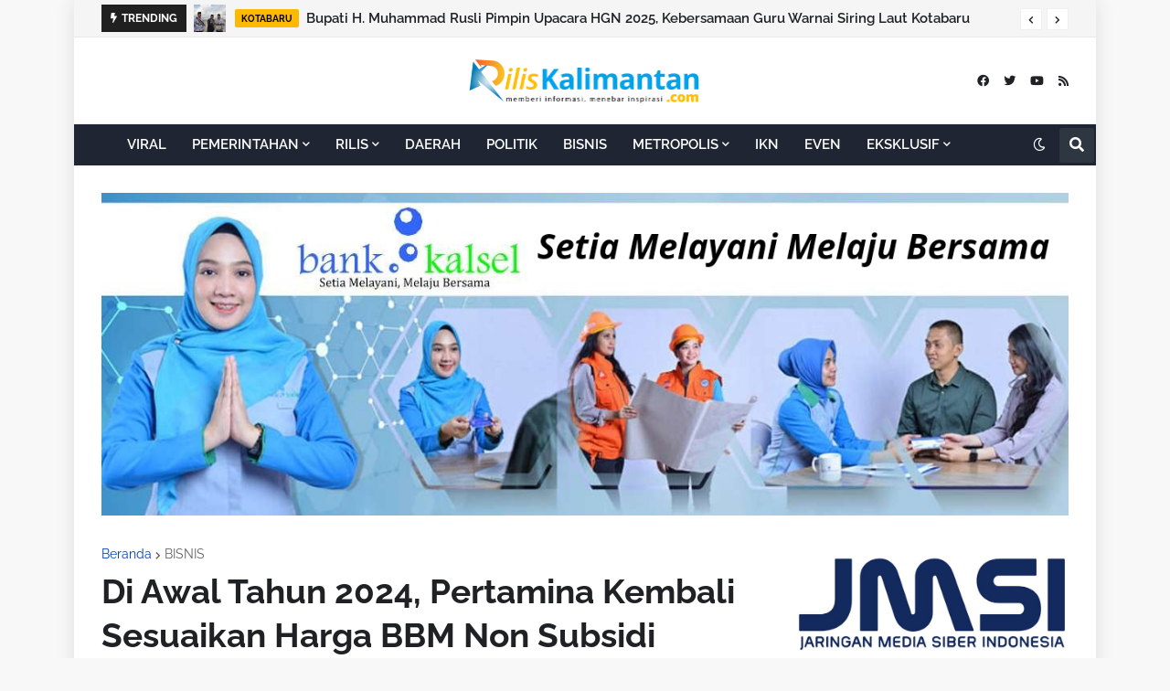

--- FILE ---
content_type: text/html; charset=UTF-8
request_url: https://www.riliskalimantan.com/b/stats?style=BLACK_TRANSPARENT&timeRange=ALL_TIME&token=APq4FmDy_v9OQsU3yl47i3dZzpASAcTmeppT48CffHNDCXG6DTFEfciqkCI1lQy5tPz-JLw8VCyb_4j11AGoNg53CICUp2Auaw
body_size: 47
content:
{"total":1774379,"sparklineOptions":{"backgroundColor":{"fillOpacity":0.1,"fill":"#000000"},"series":[{"areaOpacity":0.3,"color":"#202020"}]},"sparklineData":[[0,45],[1,65],[2,73],[3,67],[4,47],[5,72],[6,69],[7,55],[8,72],[9,63],[10,59],[11,64],[12,53],[13,54],[14,56],[15,92],[16,69],[17,62],[18,68],[19,67],[20,60],[21,48],[22,93],[23,100],[24,91],[25,70],[26,72],[27,80],[28,64],[29,25]],"nextTickMs":36000}

--- FILE ---
content_type: text/html; charset=utf-8
request_url: https://www.google.com/recaptcha/api2/aframe
body_size: 267
content:
<!DOCTYPE HTML><html><head><meta http-equiv="content-type" content="text/html; charset=UTF-8"></head><body><script nonce="1RtZ5W_MqeF_frOhmu6EPw">/** Anti-fraud and anti-abuse applications only. See google.com/recaptcha */ try{var clients={'sodar':'https://pagead2.googlesyndication.com/pagead/sodar?'};window.addEventListener("message",function(a){try{if(a.source===window.parent){var b=JSON.parse(a.data);var c=clients[b['id']];if(c){var d=document.createElement('img');d.src=c+b['params']+'&rc='+(localStorage.getItem("rc::a")?sessionStorage.getItem("rc::b"):"");window.document.body.appendChild(d);sessionStorage.setItem("rc::e",parseInt(sessionStorage.getItem("rc::e")||0)+1);localStorage.setItem("rc::h",'1765172753728');}}}catch(b){}});window.parent.postMessage("_grecaptcha_ready", "*");}catch(b){}</script></body></html>